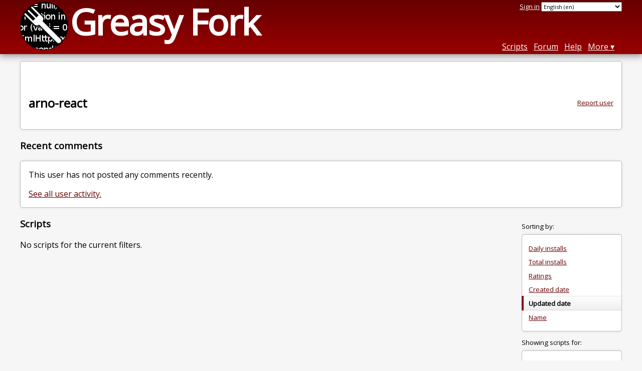

--- FILE ---
content_type: text/html; charset=utf-8
request_url: https://greasyfork.org/en/users/163489-arno-react?language=css&site=bilibili.com&sort=updated
body_size: 3577
content:
<!DOCTYPE html>
<html lang="en">
<head>
  <title>arno-react</title>
  <meta name="description" value="Greasy Fork profile for arno-react">
  <meta name="viewport" content="width=device-width, initial-scale=1">
  
  <script src="/vite/assets/application-Cq_w4-No.js" crossorigin="anonymous" type="module"></script><link rel="stylesheet" href="/vite/assets/application-DwLncSsV.css" media="screen" />
    <meta name="csrf-param" content="authenticity_token" />
<meta name="csrf-token" content="D0xNSwEVS-BB-eavzp1vJMN4GY9BN24jpHwZkuu6qEvuCkT4FrIAe6DZjYBakIr5va5wER_Vsc_1Bk9rKPe9CA" />
    <meta name="robots" content="noindex,follow">
    <meta name="clckd" content="bf6242cc3039bff31a7815dff8ee247b" />
    <meta name="lhverifycode" content="32dc01246faccb7f5b3cad5016dd5033" />
  <link rel="canonical" href="https://greasyfork.org/en/users/163489-arno-react?language=css&amp;site=bilibili.com&amp;sort=updated">
  <link rel="icon" href="/vite/assets/blacklogo16-DftkYuVe.png">
  <link rel="stylesheet" href="https://fonts.googleapis.com/css?family=Open+Sans&amp;display=swap" media="print" onload="this.media='all'; this.onload=null;">
<noscript><link rel="stylesheet" href="https://fonts.googleapis.com/css?family=Open+Sans&amp;display=swap"></noscript>

    <link rel="alternate" hreflang="x-default" href="/users/163489-arno-react?language=css&amp;site=bilibili.com&amp;sort=updated">
      <link rel="alternate" hreflang="ar" href="/ar/users/163489-arno-react?language=css&amp;site=bilibili.com&amp;sort=updated">
      <link rel="alternate" hreflang="be" href="/be/users/163489-arno-react?language=css&amp;site=bilibili.com&amp;sort=updated">
      <link rel="alternate" hreflang="bg" href="/bg/users/163489-arno-react?language=css&amp;site=bilibili.com&amp;sort=updated">
      <link rel="alternate" hreflang="ckb" href="/ckb/users/163489-arno-react?language=css&amp;site=bilibili.com&amp;sort=updated">
      <link rel="alternate" hreflang="cs" href="/cs/users/163489-arno-react?language=css&amp;site=bilibili.com&amp;sort=updated">
      <link rel="alternate" hreflang="da" href="/da/users/163489-arno-react?language=css&amp;site=bilibili.com&amp;sort=updated">
      <link rel="alternate" hreflang="de" href="/de/users/163489-arno-react?language=css&amp;site=bilibili.com&amp;sort=updated">
      <link rel="alternate" hreflang="el" href="/el/users/163489-arno-react?language=css&amp;site=bilibili.com&amp;sort=updated">
      <link rel="alternate" hreflang="en" href="/en/users/163489-arno-react?language=css&amp;site=bilibili.com&amp;sort=updated">
      <link rel="alternate" hreflang="eo" href="/eo/users/163489-arno-react?language=css&amp;site=bilibili.com&amp;sort=updated">
      <link rel="alternate" hreflang="es" href="/es/users/163489-arno-react?language=css&amp;site=bilibili.com&amp;sort=updated">
      <link rel="alternate" hreflang="es-419" href="/es-419/users/163489-arno-react?language=css&amp;site=bilibili.com&amp;sort=updated">
      <link rel="alternate" hreflang="fi" href="/fi/users/163489-arno-react?language=css&amp;site=bilibili.com&amp;sort=updated">
      <link rel="alternate" hreflang="fr" href="/fr/users/163489-arno-react?language=css&amp;site=bilibili.com&amp;sort=updated">
      <link rel="alternate" hreflang="fr-CA" href="/fr-CA/users/163489-arno-react?language=css&amp;site=bilibili.com&amp;sort=updated">
      <link rel="alternate" hreflang="he" href="/he/users/163489-arno-react?language=css&amp;site=bilibili.com&amp;sort=updated">
      <link rel="alternate" hreflang="hr" href="/hr/users/163489-arno-react?language=css&amp;site=bilibili.com&amp;sort=updated">
      <link rel="alternate" hreflang="hu" href="/hu/users/163489-arno-react?language=css&amp;site=bilibili.com&amp;sort=updated">
      <link rel="alternate" hreflang="id" href="/id/users/163489-arno-react?language=css&amp;site=bilibili.com&amp;sort=updated">
      <link rel="alternate" hreflang="it" href="/it/users/163489-arno-react?language=css&amp;site=bilibili.com&amp;sort=updated">
      <link rel="alternate" hreflang="ja" href="/ja/users/163489-arno-react?language=css&amp;site=bilibili.com&amp;sort=updated">
      <link rel="alternate" hreflang="ka" href="/ka/users/163489-arno-react?language=css&amp;site=bilibili.com&amp;sort=updated">
      <link rel="alternate" hreflang="ko" href="/ko/users/163489-arno-react?language=css&amp;site=bilibili.com&amp;sort=updated">
      <link rel="alternate" hreflang="mr" href="/mr/users/163489-arno-react?language=css&amp;site=bilibili.com&amp;sort=updated">
      <link rel="alternate" hreflang="nb" href="/nb/users/163489-arno-react?language=css&amp;site=bilibili.com&amp;sort=updated">
      <link rel="alternate" hreflang="nl" href="/nl/users/163489-arno-react?language=css&amp;site=bilibili.com&amp;sort=updated">
      <link rel="alternate" hreflang="pl" href="/pl/users/163489-arno-react?language=css&amp;site=bilibili.com&amp;sort=updated">
      <link rel="alternate" hreflang="pt-BR" href="/pt-BR/users/163489-arno-react?language=css&amp;site=bilibili.com&amp;sort=updated">
      <link rel="alternate" hreflang="ro" href="/ro/users/163489-arno-react?language=css&amp;site=bilibili.com&amp;sort=updated">
      <link rel="alternate" hreflang="ru" href="/ru/users/163489-arno-react?language=css&amp;site=bilibili.com&amp;sort=updated">
      <link rel="alternate" hreflang="sk" href="/sk/users/163489-arno-react?language=css&amp;site=bilibili.com&amp;sort=updated">
      <link rel="alternate" hreflang="sr" href="/sr/users/163489-arno-react?language=css&amp;site=bilibili.com&amp;sort=updated">
      <link rel="alternate" hreflang="sv" href="/sv/users/163489-arno-react?language=css&amp;site=bilibili.com&amp;sort=updated">
      <link rel="alternate" hreflang="th" href="/th/users/163489-arno-react?language=css&amp;site=bilibili.com&amp;sort=updated">
      <link rel="alternate" hreflang="tr" href="/tr/users/163489-arno-react?language=css&amp;site=bilibili.com&amp;sort=updated">
      <link rel="alternate" hreflang="uk" href="/uk/users/163489-arno-react?language=css&amp;site=bilibili.com&amp;sort=updated">
      <link rel="alternate" hreflang="ug" href="/ug/users/163489-arno-react?language=css&amp;site=bilibili.com&amp;sort=updated">
      <link rel="alternate" hreflang="vi" href="/vi/users/163489-arno-react?language=css&amp;site=bilibili.com&amp;sort=updated">
      <link rel="alternate" hreflang="zh-CN" href="/zh-CN/users/163489-arno-react?language=css&amp;site=bilibili.com&amp;sort=updated">
      <link rel="alternate" hreflang="zh-TW" href="/zh-TW/users/163489-arno-react?language=css&amp;site=bilibili.com&amp;sort=updated">

      <link rel="alternate" type="application/json" href="https://api.greasyfork.org/en/users/163489-arno-react.json?language=css&amp;site=bilibili.com&amp;sort=updated" >
      <link rel="alternate" type="application/javascript" href="https://api.greasyfork.org/en/users/163489-arno-react.jsonp?callback=callback&amp;language=css&amp;site=bilibili.com&amp;sort=updated" >

  <link rel="search" href="/en/opensearch.xml" type="application/opensearchdescription+xml" title="Greasy Fork search" hreflang="en">

    <!-- Global site tag (gtag.js) - Google Analytics -->
    <script async src="https://www.googletagmanager.com/gtag/js?id=G-7NMRNRYW7C"></script>
    <script>
      window.dataLayer = window.dataLayer || [];
      function gtag(){dataLayer.push(arguments);}
      gtag('js', new Date());
      gtag('config', 'G-7NMRNRYW7C', {
        'ad_method': 'ea',
        'ad_method_variant': '',
        'action': 'users/show'
      });
    </script>

    <script async src="https://media.ethicalads.io/media/client/ethicalads.min.js" onerror="if (typeof gtag !== 'undefined') { gtag('event', 'EthicalAds placement', { 'ea_campaign_type': '(error)' })};switchToEaFallback()"></script>

  
</head>
<body>

  <header id="main-header">
    <div class="width-constraint">
      <div id="site-name">
        <a href="/en"><img alt="" width="96" height="96" src="/vite/assets/blacklogo96-CxYTSM_T.png" /></a>
        <div id="site-name-text">
          <h1><a href="/en">Greasy Fork</a></h1>
        </div>
      </div>
      <div id="site-nav">
        <div id="nav-user-info">
            <span class="sign-in-link"><a rel="nofollow" href="/en/users/sign_in?return_to=%2Fen%2Fusers%2F163489-arno-react%3Flanguage%3Dcss%26site%3Dbilibili.com%26sort%3Dupdated">Sign in</a></span>

                      <form class="language-selector" action="/users/163489-arno-react?language=css&amp;site=bilibili.com&amp;sort=updated">
              <select class="language-selector-locale" name="locale" data-translate-url="https://github.com/greasyfork-org/greasyfork/wiki/Translating-Greasy-Fork">
                    <option data-language-url="/ar/users/163489-arno-react?language=css&amp;site=bilibili.com&amp;sort=updated" value="ar">
                      Arabic (ar)
                    </option>
                    <option data-language-url="/be/users/163489-arno-react?language=css&amp;site=bilibili.com&amp;sort=updated" value="be">
                      Belarusian (be)
                    </option>
                    <option data-language-url="/nb/users/163489-arno-react?language=css&amp;site=bilibili.com&amp;sort=updated" value="nb">
                      Bokmål (nb)
                    </option>
                    <option data-language-url="/bg/users/163489-arno-react?language=css&amp;site=bilibili.com&amp;sort=updated" value="bg">
                      Bulgarian (bg)
                    </option>
                    <option data-language-url="/zh-CN/users/163489-arno-react?language=css&amp;site=bilibili.com&amp;sort=updated" value="zh-CN">
                      Chinese (China) (zh-CN)
                    </option>
                    <option data-language-url="/zh-TW/users/163489-arno-react?language=css&amp;site=bilibili.com&amp;sort=updated" value="zh-TW">
                      Chinese (Taiwan) (zh-TW)
                    </option>
                    <option data-language-url="/hr/users/163489-arno-react?language=css&amp;site=bilibili.com&amp;sort=updated" value="hr">
                      Croatian (hr)
                    </option>
                    <option data-language-url="/cs/users/163489-arno-react?language=css&amp;site=bilibili.com&amp;sort=updated" value="cs">
                      Czech (cs)
                    </option>
                    <option data-language-url="/da/users/163489-arno-react?language=css&amp;site=bilibili.com&amp;sort=updated" value="da">
                      Danish (da)
                    </option>
                    <option data-language-url="/nl/users/163489-arno-react?language=css&amp;site=bilibili.com&amp;sort=updated" value="nl">
                      Dutch (nl)
                    </option>
                    <option data-language-url="/en/users/163489-arno-react?language=css&amp;site=bilibili.com&amp;sort=updated" value="en" selected>
                      English (en)
                    </option>
                    <option data-language-url="/eo/users/163489-arno-react?language=css&amp;site=bilibili.com&amp;sort=updated" value="eo">
                      Esperanto (eo)
                    </option>
                    <option data-language-url="/fi/users/163489-arno-react?language=css&amp;site=bilibili.com&amp;sort=updated" value="fi">
                      Finnish (fi)
                    </option>
                    <option data-language-url="/fr/users/163489-arno-react?language=css&amp;site=bilibili.com&amp;sort=updated" value="fr">
                      French (fr)
                    </option>
                    <option data-language-url="/fr-CA/users/163489-arno-react?language=css&amp;site=bilibili.com&amp;sort=updated" value="fr-CA">
                      French (Canada) (fr-CA)
                    </option>
                    <option data-language-url="/ka/users/163489-arno-react?language=css&amp;site=bilibili.com&amp;sort=updated" value="ka">
                      Georgian (ka)
                    </option>
                    <option data-language-url="/de/users/163489-arno-react?language=css&amp;site=bilibili.com&amp;sort=updated" value="de">
                      German (de)
                    </option>
                    <option data-language-url="/el/users/163489-arno-react?language=css&amp;site=bilibili.com&amp;sort=updated" value="el">
                      Greek (el)
                    </option>
                    <option data-language-url="/he/users/163489-arno-react?language=css&amp;site=bilibili.com&amp;sort=updated" value="he">
                      Hebrew (he)
                    </option>
                    <option data-language-url="/hu/users/163489-arno-react?language=css&amp;site=bilibili.com&amp;sort=updated" value="hu">
                      Hungarian (hu)
                    </option>
                    <option data-language-url="/id/users/163489-arno-react?language=css&amp;site=bilibili.com&amp;sort=updated" value="id">
                      Indonesian (id)
                    </option>
                    <option data-language-url="/it/users/163489-arno-react?language=css&amp;site=bilibili.com&amp;sort=updated" value="it">
                      Italian (it)
                    </option>
                    <option data-language-url="/ja/users/163489-arno-react?language=css&amp;site=bilibili.com&amp;sort=updated" value="ja">
                      Japanese (ja)
                    </option>
                    <option data-language-url="/ko/users/163489-arno-react?language=css&amp;site=bilibili.com&amp;sort=updated" value="ko">
                      Korean (ko)
                    </option>
                    <option data-language-url="/mr/users/163489-arno-react?language=css&amp;site=bilibili.com&amp;sort=updated" value="mr">
                      Marathi (mr)
                    </option>
                    <option data-language-url="/pl/users/163489-arno-react?language=css&amp;site=bilibili.com&amp;sort=updated" value="pl">
                      Polish (pl)
                    </option>
                    <option data-language-url="/pt-BR/users/163489-arno-react?language=css&amp;site=bilibili.com&amp;sort=updated" value="pt-BR">
                      Portuguese (Brazil) (pt-BR)
                    </option>
                    <option data-language-url="/ro/users/163489-arno-react?language=css&amp;site=bilibili.com&amp;sort=updated" value="ro">
                      Romanian (ro)
                    </option>
                    <option data-language-url="/ru/users/163489-arno-react?language=css&amp;site=bilibili.com&amp;sort=updated" value="ru">
                      Russian (ru)
                    </option>
                    <option data-language-url="/sr/users/163489-arno-react?language=css&amp;site=bilibili.com&amp;sort=updated" value="sr">
                      Serbian (sr)
                    </option>
                    <option data-language-url="/sk/users/163489-arno-react?language=css&amp;site=bilibili.com&amp;sort=updated" value="sk">
                      Slovak (sk)
                    </option>
                    <option data-language-url="/es/users/163489-arno-react?language=css&amp;site=bilibili.com&amp;sort=updated" value="es">
                      Spanish (es)
                    </option>
                    <option data-language-url="/es-419/users/163489-arno-react?language=css&amp;site=bilibili.com&amp;sort=updated" value="es-419">
                      Spanish (es-419)
                    </option>
                    <option data-language-url="/sv/users/163489-arno-react?language=css&amp;site=bilibili.com&amp;sort=updated" value="sv">
                      Swedish (sv)
                    </option>
                    <option data-language-url="/th/users/163489-arno-react?language=css&amp;site=bilibili.com&amp;sort=updated" value="th">
                      Thai (th)
                    </option>
                    <option data-language-url="/tr/users/163489-arno-react?language=css&amp;site=bilibili.com&amp;sort=updated" value="tr">
                      Turkish (tr)
                    </option>
                    <option data-language-url="/ug/users/163489-arno-react?language=css&amp;site=bilibili.com&amp;sort=updated" value="ug">
                      Uighur (ug)
                    </option>
                    <option data-language-url="/uk/users/163489-arno-react?language=css&amp;site=bilibili.com&amp;sort=updated" value="uk">
                      Ukrainian (uk)
                    </option>
                    <option data-language-url="/vi/users/163489-arno-react?language=css&amp;site=bilibili.com&amp;sort=updated" value="vi">
                      Vietnamese (vi)
                    </option>
                    <option data-language-url="/ckb/users/163489-arno-react?language=css&amp;site=bilibili.com&amp;sort=updated" value="ckb">
                      کوردیی ناوەندی (ckb)
                    </option>
                <option value="help">Help us translate!</option>
              </select><input class="language-selector-submit" type="submit" value="→">
            </form>

        </div>
        <nav>
          <li class="scripts-index-link"><a href="/en/scripts">Scripts</a></li>
            <li class="forum-link"><a href="/en/discussions">Forum</a></li>
          <li class="help-link"><a href="/en/help">Help</a></li>
          <li class="with-submenu">
            <a href="#" onclick="return false">More</a>
            <nav>
              <li><a href="/en/search">Advanced search</a></li>
              <li><a href="/en/users">User list</a></li>
              <li><a href="/en/scripts/libraries">Libraries</a></li>
              <li><a href="/en/moderator_actions">Moderator log</a></li>
            </nav>
          </li>
        </nav>
      </div>

      <div id="mobile-nav">
        <div class="mobile-nav-opener">☰</div>
        <nav class="collapsed">
          <li class="scripts-index-link"><a href="/en/scripts">Scripts</a></li>
          <li class="forum-link"><a href="/en/discussions">Forum</a></li>
          <li class="help-link"><a href="/en/help">Help</a></li>
          <li><a href="/en/search">Advanced search</a></li>
          <li><a href="/en/users">User list</a></li>
          <li><a href="/en/scripts/libraries">Libraries</a></li>
          <li><a href="/en/moderator_actions">Moderator log</a></li>
            <li class="multi-link-nav">
              <span class="sign-in-link"><a rel="nofollow" href="/en/users/sign_in?return_to=%2Fen%2Fusers%2F163489-arno-react%3Flanguage%3Dcss%26site%3Dbilibili.com%26sort%3Dupdated">Sign in</a></span>
            </li>
          <li>            <form class="language-selector" action="/users/163489-arno-react?language=css&amp;site=bilibili.com&amp;sort=updated">
              <select class="language-selector-locale" name="locale" data-translate-url="https://github.com/greasyfork-org/greasyfork/wiki/Translating-Greasy-Fork">
                    <option data-language-url="/ar/users/163489-arno-react?language=css&amp;site=bilibili.com&amp;sort=updated" value="ar">
                      Arabic (ar)
                    </option>
                    <option data-language-url="/be/users/163489-arno-react?language=css&amp;site=bilibili.com&amp;sort=updated" value="be">
                      Belarusian (be)
                    </option>
                    <option data-language-url="/nb/users/163489-arno-react?language=css&amp;site=bilibili.com&amp;sort=updated" value="nb">
                      Bokmål (nb)
                    </option>
                    <option data-language-url="/bg/users/163489-arno-react?language=css&amp;site=bilibili.com&amp;sort=updated" value="bg">
                      Bulgarian (bg)
                    </option>
                    <option data-language-url="/zh-CN/users/163489-arno-react?language=css&amp;site=bilibili.com&amp;sort=updated" value="zh-CN">
                      Chinese (China) (zh-CN)
                    </option>
                    <option data-language-url="/zh-TW/users/163489-arno-react?language=css&amp;site=bilibili.com&amp;sort=updated" value="zh-TW">
                      Chinese (Taiwan) (zh-TW)
                    </option>
                    <option data-language-url="/hr/users/163489-arno-react?language=css&amp;site=bilibili.com&amp;sort=updated" value="hr">
                      Croatian (hr)
                    </option>
                    <option data-language-url="/cs/users/163489-arno-react?language=css&amp;site=bilibili.com&amp;sort=updated" value="cs">
                      Czech (cs)
                    </option>
                    <option data-language-url="/da/users/163489-arno-react?language=css&amp;site=bilibili.com&amp;sort=updated" value="da">
                      Danish (da)
                    </option>
                    <option data-language-url="/nl/users/163489-arno-react?language=css&amp;site=bilibili.com&amp;sort=updated" value="nl">
                      Dutch (nl)
                    </option>
                    <option data-language-url="/en/users/163489-arno-react?language=css&amp;site=bilibili.com&amp;sort=updated" value="en" selected>
                      English (en)
                    </option>
                    <option data-language-url="/eo/users/163489-arno-react?language=css&amp;site=bilibili.com&amp;sort=updated" value="eo">
                      Esperanto (eo)
                    </option>
                    <option data-language-url="/fi/users/163489-arno-react?language=css&amp;site=bilibili.com&amp;sort=updated" value="fi">
                      Finnish (fi)
                    </option>
                    <option data-language-url="/fr/users/163489-arno-react?language=css&amp;site=bilibili.com&amp;sort=updated" value="fr">
                      French (fr)
                    </option>
                    <option data-language-url="/fr-CA/users/163489-arno-react?language=css&amp;site=bilibili.com&amp;sort=updated" value="fr-CA">
                      French (Canada) (fr-CA)
                    </option>
                    <option data-language-url="/ka/users/163489-arno-react?language=css&amp;site=bilibili.com&amp;sort=updated" value="ka">
                      Georgian (ka)
                    </option>
                    <option data-language-url="/de/users/163489-arno-react?language=css&amp;site=bilibili.com&amp;sort=updated" value="de">
                      German (de)
                    </option>
                    <option data-language-url="/el/users/163489-arno-react?language=css&amp;site=bilibili.com&amp;sort=updated" value="el">
                      Greek (el)
                    </option>
                    <option data-language-url="/he/users/163489-arno-react?language=css&amp;site=bilibili.com&amp;sort=updated" value="he">
                      Hebrew (he)
                    </option>
                    <option data-language-url="/hu/users/163489-arno-react?language=css&amp;site=bilibili.com&amp;sort=updated" value="hu">
                      Hungarian (hu)
                    </option>
                    <option data-language-url="/id/users/163489-arno-react?language=css&amp;site=bilibili.com&amp;sort=updated" value="id">
                      Indonesian (id)
                    </option>
                    <option data-language-url="/it/users/163489-arno-react?language=css&amp;site=bilibili.com&amp;sort=updated" value="it">
                      Italian (it)
                    </option>
                    <option data-language-url="/ja/users/163489-arno-react?language=css&amp;site=bilibili.com&amp;sort=updated" value="ja">
                      Japanese (ja)
                    </option>
                    <option data-language-url="/ko/users/163489-arno-react?language=css&amp;site=bilibili.com&amp;sort=updated" value="ko">
                      Korean (ko)
                    </option>
                    <option data-language-url="/mr/users/163489-arno-react?language=css&amp;site=bilibili.com&amp;sort=updated" value="mr">
                      Marathi (mr)
                    </option>
                    <option data-language-url="/pl/users/163489-arno-react?language=css&amp;site=bilibili.com&amp;sort=updated" value="pl">
                      Polish (pl)
                    </option>
                    <option data-language-url="/pt-BR/users/163489-arno-react?language=css&amp;site=bilibili.com&amp;sort=updated" value="pt-BR">
                      Portuguese (Brazil) (pt-BR)
                    </option>
                    <option data-language-url="/ro/users/163489-arno-react?language=css&amp;site=bilibili.com&amp;sort=updated" value="ro">
                      Romanian (ro)
                    </option>
                    <option data-language-url="/ru/users/163489-arno-react?language=css&amp;site=bilibili.com&amp;sort=updated" value="ru">
                      Russian (ru)
                    </option>
                    <option data-language-url="/sr/users/163489-arno-react?language=css&amp;site=bilibili.com&amp;sort=updated" value="sr">
                      Serbian (sr)
                    </option>
                    <option data-language-url="/sk/users/163489-arno-react?language=css&amp;site=bilibili.com&amp;sort=updated" value="sk">
                      Slovak (sk)
                    </option>
                    <option data-language-url="/es/users/163489-arno-react?language=css&amp;site=bilibili.com&amp;sort=updated" value="es">
                      Spanish (es)
                    </option>
                    <option data-language-url="/es-419/users/163489-arno-react?language=css&amp;site=bilibili.com&amp;sort=updated" value="es-419">
                      Spanish (es-419)
                    </option>
                    <option data-language-url="/sv/users/163489-arno-react?language=css&amp;site=bilibili.com&amp;sort=updated" value="sv">
                      Swedish (sv)
                    </option>
                    <option data-language-url="/th/users/163489-arno-react?language=css&amp;site=bilibili.com&amp;sort=updated" value="th">
                      Thai (th)
                    </option>
                    <option data-language-url="/tr/users/163489-arno-react?language=css&amp;site=bilibili.com&amp;sort=updated" value="tr">
                      Turkish (tr)
                    </option>
                    <option data-language-url="/ug/users/163489-arno-react?language=css&amp;site=bilibili.com&amp;sort=updated" value="ug">
                      Uighur (ug)
                    </option>
                    <option data-language-url="/uk/users/163489-arno-react?language=css&amp;site=bilibili.com&amp;sort=updated" value="uk">
                      Ukrainian (uk)
                    </option>
                    <option data-language-url="/vi/users/163489-arno-react?language=css&amp;site=bilibili.com&amp;sort=updated" value="vi">
                      Vietnamese (vi)
                    </option>
                    <option data-language-url="/ckb/users/163489-arno-react?language=css&amp;site=bilibili.com&amp;sort=updated" value="ckb">
                      کوردیی ناوەندی (ckb)
                    </option>
                <option value="help">Help us translate!</option>
              </select><input class="language-selector-submit" type="submit" value="→">
            </form>
</li>
        </nav>
      </div>

      <script>
        /* submit is handled by js if enabled */
        document.querySelectorAll(".language-selector-submit").forEach((lss) => { lss.style.display = "none" })
      </script>
    </div>
  </header>

  <div class="width-constraint">

    
<section id="about-user" class="text-content reportable">
    <div id="user-show-ea" class="ad flat ethical-ads ethical-ads-text" data-ea-publisher="greasyfork" data-ea-type="text" ></div>


  <a class="report-link report-link-abs" href="/en/reports/new?item_class=user&amp;item_id=163489">Report user</a>

  <h2>arno-react</h2>

  
  <div class="ad ad-ea" id="user-show-ad">
    <div class="ad-content">
    </div>
  </div>


  




</section>



<section id="user-discussions">
  <header>
    <h3>
      Recent comments
    </h3>
  </header>
  <section class="text-content">
      <p>
        This user has not posted any comments recently.
      </p>
      <p>
        <a href="/en/discussions?user=163489">See all user activity.</a>
      </p>
  </section>
</section>



<div class="sidebarred">
  <div class="sidebarred-main-content">
      <div class="open-sidebar sidebar-collapsed">
        ☰
      </div>

    <section id="user-script-list-section">
      <header>
        <h3>Scripts</h3>
      </header>
        <p>No scripts for the current filters.</p>

      
    </section>




  </div>

    <div class="sidebar collapsed">
      <div class="close-sidebar">
        <div class="sidebar-title">Search Options</div>
        <div>☰</div>
      </div>
      

<div id="script-list-option-groups" class="list-option-groups">


  <div id="script-list-sort" class="list-option-group">Sorting by:
    <ul>
        <li class="list-option"><a rel="nofollow" href="/en/users/163489-arno-react?language=css&amp;site=bilibili.com">Daily installs</a></li>
        <li class="list-option"><a rel="nofollow" href="/en/users/163489-arno-react?language=css&amp;site=bilibili.com&amp;sort=total_installs">Total installs</a></li>
        <li class="list-option"><a rel="nofollow" href="/en/users/163489-arno-react?language=css&amp;site=bilibili.com&amp;sort=ratings">Ratings</a></li>
        <li class="list-option"><a rel="nofollow" href="/en/users/163489-arno-react?language=css&amp;site=bilibili.com&amp;sort=created">Created date</a></li>
        <li class="list-option list-current">Updated date</li>
        <li class="list-option"><a rel="nofollow" href="/en/users/163489-arno-react?language=css&amp;site=bilibili.com&amp;sort=name">Name</a></li>
    </ul>
  </div>


    <div id="script-list-filter" class="list-option-group">Showing scripts for:
      <ul>
        <li class="list-option"><a rel="nofollow" href="/en/users/163489-arno-react?language=css&amp;sort=updated">All</a></li>
            <li class="list-option"><a rel="nofollow" href="/en/users/163489-arno-react?language=css&amp;site=%2A&amp;sort=updated">(All sites)</a></li>
            <li class="list-option"><a rel="nofollow" href="/en/users/163489-arno-react?language=css&amp;site=jd.com&amp;sort=updated">jd.com</a></li>
            <li class="list-option"><a rel="nofollow" href="/en/users/163489-arno-react?language=css&amp;site=taobao.com&amp;sort=updated">taobao.com</a></li>
            <li class="list-option"><a rel="nofollow" href="/en/users/163489-arno-react?language=css&amp;site=tmall.com&amp;sort=updated">tmall.com</a></li>
            <li class="list-option"><a rel="nofollow" href="/en/users/163489-arno-react?language=css&amp;site=yangkeduo.com&amp;sort=updated">yangkeduo.com</a></li>
        <li></li>
      </ul>
    </div>

    <div id="script-language-filter" class="list-option-group">Language:
      <ul>
          <li class="list-option"><a rel="nofollow" href="/en/users/163489-arno-react?site=bilibili.com&amp;sort=updated">All</a></li>
          <li class="list-option"><a rel="nofollow" href="/en/users/163489-arno-react?language=js&amp;site=bilibili.com&amp;sort=updated">JavaScript</a></li>
          <li class="list-option list-current">CSS</li>
      </ul>
    </div>



</div>

    </div>
</div>


    
  </div>

    <script>
      (function (d) {
      window.rum = {key: '29razx6j'};
      var script = d.createElement('script');
      script.src = 'https://cdn.perfops.net/rom3/rom3.min.js';
      script.type = 'text/javascript';
      script.defer = true;
      script.async = true;
      d.getElementsByTagName('head')[0].appendChild(script);
      })(document);
    </script>
<script defer src="https://static.cloudflareinsights.com/beacon.min.js/vcd15cbe7772f49c399c6a5babf22c1241717689176015" integrity="sha512-ZpsOmlRQV6y907TI0dKBHq9Md29nnaEIPlkf84rnaERnq6zvWvPUqr2ft8M1aS28oN72PdrCzSjY4U6VaAw1EQ==" data-cf-beacon='{"version":"2024.11.0","token":"3b2c78865ea34bf4ad258da879f720f8","r":1,"server_timing":{"name":{"cfCacheStatus":true,"cfEdge":true,"cfExtPri":true,"cfL4":true,"cfOrigin":true,"cfSpeedBrain":true},"location_startswith":null}}' crossorigin="anonymous"></script>
</body>
</html>
